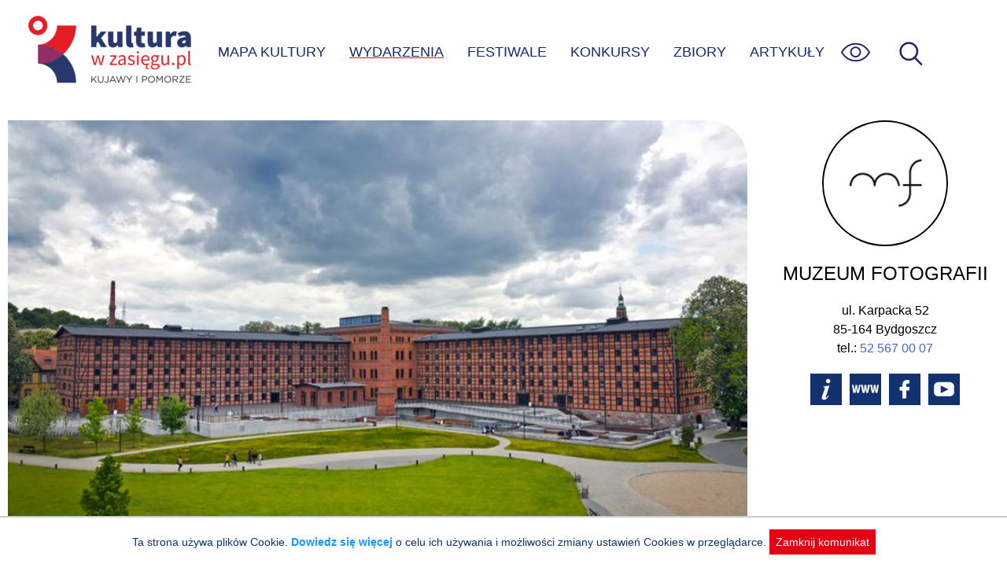

--- FILE ---
content_type: text/html; charset=UTF-8
request_url: https://kulturawzasiegu.pl/wydarzenia/wystawa-sztuka-natury/
body_size: 4399
content:
<!DOCTYPE html><html lang="pl"><head><meta charset="UTF-8"><meta http-equiv="X-UA-Compatible" content="IE=edge"><meta name="viewport" content="width=device-width, initial-scale=1.0"><link media="all" href="https://kulturawzasiegu.pl/wp-content/cache/autoptimize/css/autoptimize_7529d380370d68f817c3ef845849d2f3.css" rel="stylesheet"><title>Wystawa „Sztuka Natury” - Wydarzenie: Bydgoszcz 2022-12-11</title><meta name="description" content="Wydarzenie kulturalne: Bydgoszcz, Centrum Nauki i Kultury Młyny Rothera 2022-12-11 - Sztuki wizualne Od wielu lat Muzeum Fotografii współpracuje z Festiwalem Sztuka Natury prezentując wystawę" /><meta property="og:locale" content="pl_PL" /><meta property="og:type" content="article" /><meta property="og:title" content="Wystawa „Sztuka Natury” - Wydarzenie: Bydgoszcz 2022-12-11" /><meta property="og:description" content="Wydarzenie kulturalne: Bydgoszcz, Centrum Nauki i Kultury Młyny Rothera 2022-12-11 - Sztuki wizualne Od wielu lat Muzeum Fotografii współpracuje z Festiwalem Sztuka Natury prezentując wystawę" /><meta property="og:url" content="https://kulturawzasiegu.pl/wydarzenia/wystawa-sztuka-natury/" /><meta property="og:site_name" content="Kultura w zasięgu" /><meta property="article:modified_time" content="2022-12-03 12:53:02" /><meta name="twitter:card" content="summary_large_image" /><meta property="og:image" content="https://kulturawzasiegu.pl/wp-content/uploads/2021/10/mlyny-rothera.jpg" /><meta name='robots' content='max-image-preview:large' /><style>img:is([sizes="auto" i], [sizes^="auto," i]) { contain-intrinsic-size: 3000px 1500px }</style><style id='classic-theme-styles-inline-css' type='text/css'>/*! This file is auto-generated */
.wp-block-button__link{color:#fff;background-color:#32373c;border-radius:9999px;box-shadow:none;text-decoration:none;padding:calc(.667em + 2px) calc(1.333em + 2px);font-size:1.125em}.wp-block-file__button{background:#32373c;color:#fff;text-decoration:none}</style><script type="text/javascript" src="https://kulturawzasiegu.pl/wp-includes/js/jquery/jquery.min.js?ver=3.7.1" id="jquery-core-js"></script> <link rel="canonical" href="https://kulturawzasiegu.pl/wydarzenia/wystawa-sztuka-natury/" /> <script async src="https://www.googletagmanager.com/gtag/js?id=UA-70041034-1"></script> <script>window.dataLayer = window.dataLayer || [];

            function gtag() {
                window.dataLayer.push(arguments);
            }
            gtag('js', new Date());
            gtag('config', 'UA-70041034-1', {
                'anonymize_ip': true
            });</script> <link rel="shortcut icon" href="/favicon.ico"></head><body class="wp-singular event-template-default single single-event postid-29440 wp-theme-kultura"> <a class="skip-link" href='#content'>Przejdź do treści</a> <a class="skip-link" href='#nav_ct'>Przejdź do menu</a><div id="page"><header id="page_header"> <img src="https://kulturawzasiegu.pl/wp-content/themes/kultura/img/um.png" id="um" alt="" /> <a href="/" id="logo" title="Do strony głównej"></a><div id="nav_ct"><ul id="nav"><li id="search-bar"><form id="search" action="/" autocomplete="off"><div id="search_ict"> <input id="search_s" name="s" placeholder="wpisz czego szukasz" aria-label="wpisz czego szukasz" value="" /> <input type="submit" value="szukaj" class="submit" aria-label="Wyszukaj w serwisie" /> <input type="button" id="search-close" title="Zamknij wyszukiwarkę" value="X" /></div></form></li><li><a href="/mapa-kultury/" >MAPA KULTURY</a></li><li><a href="/kalendarz-wydarzen/" class="active">WYDARZENIA</a></li><li><a href="/festiwale/" >FESTIWALE</a></li><li><a href="/konkursy/" >KONKURSY</a></li><li><a href="/zbiory-online/" >ZBIORY</a></li><li><a href="/artykuly/" >ARTYKUŁY</a></li></ul><div id="nav_wcag"><ul><li><a href="javascript:font_sw()" id="sw_font" title="Wielkość czcionki"><div class="mcircle bfont"><span>A</span></div><div class="mcinf">Powiększona czcionka</div> </a></li><li><a href="javascript:theme_sw('dark')" title="Tryb ciemny"><div class="mcircle dark"><span></span></div><div class="mcinf">Tryb ciemny</div> </a></li><li><a href="javascript:theme_sw('hcontrast')" title="Tryb kontrastu"><div class="mcircle hcontrast"><span></span></div><div class="mcinf">Wysoki kontrast</div> </a></li><li><p><a href="/dostepnosc/" class="link">Informacja o dostępności</a></p></li></ul></div> <img id="menu-wcag" src="https://kulturawzasiegu.pl/wp-content/themes/kultura/img/eye.svg" onkeyup="keyup_obj_click(event, this)" tabindex="0" alt="Opcje zwiększonej dostępności"><div id="menu-toggle" onkeyup="keyup_obj_click(event, this)" tabindex="0" title="Wyświetl menu"><span id="ham_bt"></span></div> <img id="search-ico" src="https://kulturawzasiegu.pl/wp-content/themes/kultura/img/magnify2.svg" onkeyup="keyup_obj_click(event, this)" tabindex="0" alt="Wyświetl wyszukiwarkę"></div></header><div id="container" class="cspace"><article id="content"> <img width="850" height="530" src="/wp-content/uploads/2021/10/mlyny-rothera.jpg" class="max850" alt="Logo partnera" decoding="async" srcset="/wp-content/uploads/2021/10/mlyny-rothera.jpg 850w, /wp-content/uploads/2021/10/mlyny-rothera.jpg 850w" 
 sizes="(max-width: 850px) 100vw, 850px" 
 data-mwl-img-id="15539"><div class="hashtags"> Sztuki plastyczne</div> <span class="ev_btitle"><h1>Wystawa „Sztuka Natury”</h1> </span><div class="meta_info_date"><div class="clock_icon"><img src="/wp-content/themes/kultura/img/clock.svg" width="30" height="30" alt="" /></div><ul id="ev_dates"><li style="display:block"><div>Wydarzenie archiwalne: 11.12.2022</div></li></ul></div><div class="ex_dates_info">Podany czas trwania wystawy nie uwzględnia dni wolnych oraz rzeczywistych godzin otwarcia. Przed wizytą w danym obiekcie prosimy o kontakt z organizatorem celem potwierdzenia dostępności ekspozycji.</div><div class="meta_info_place"> <img src="/wp-content/themes/kultura/img/place.svg" alt="Miejsce: " width="30" height="30" /><div>Centrum Nauki i Kultury Młyny Rothera<span class="place_sep">Bydgoszcz, ul. Mennica 10</span></div></div><div id="btnCt"><div style="margin-bottom:10px"><div class="ticketbt">WSTĘP WOLNY</div></div><div> <a href='https://www.google.pl/maps/search/Centrum+Nauki+i+Kultury+M%C5%82yny+Rothera+-+Bydgoszcz%2C+ul.+Mennica+10' target='_blank' rel='noopener noreferrer' class="actbtn"><img src="https://kulturawzasiegu.pl/wp-content/themes/kultura/img/direct.svg" alt="pokaż na mapie" /> DOJAZD</a> <a href="#" id="shareBtn" class="actbtn"><img src="https://kulturawzasiegu.pl/wp-content/themes/kultura/img/share.svg" alt="Poinformuj znajomych" />UDOSTĘPNIJ</a></div></div><div id="ev_content" class="mtext putBR"> Od wielu lat Muzeum Fotografii współpracuje z Festiwalem Sztuka Natury prezentując wystawę najlepszych prac nagrodzonych w poprzedniej edycji. Tym razem zaprezentujemy państwu prace autorów wyróżnionych w roku 2021. Ekspozycja prezentowana w przestrzeniach Młynów Rothera ukaże świat natury w uważnych, pełnych przenikliwości spojrzeniach fotografów przyrody. Wstęp wolny.<br /> <br /> <strong>Organizator:</strong> Muzeum Fotografii w Bydgoszczy<br /> <br /> —<br /> <br /> <strong>Wernisaż 10 grudnia 2022, godz. 18.00</strong><br /> <strong>Wystawa czynna do 31 grudnia 2022 w godzinach otwarcia Młynów</strong><br /><br /><a href="https://mlynyrothera.pl" title="Strona organizatora" target="_blank" rel="noopener noreferrer" id="source-url">Źródło: Centrum Nauki i Kultury Młyny Rothera</a></div></article><aside id="aside"><div id="partner_info_ct"><div class="circle" style="background-image: url('https://kulturawzasiegu.pl/wp-content/uploads/2016/04/muzeum-fotografii-w-bydgoszczy-logo-znak-bw.png')"></div><div class="partner_info"><h2>Muzeum Fotografii</h2><div class="prdata"><div class="praddress">ul. Karpacka 52 <br />85-164 Bydgoszcz<br />tel.: <a href="tel:+48525670007">52 567 00 07</a><br /></div><div class="prbuttons"><a href="/kulturalne-miejsca/muzeum-fotografii/" class="ico ico_info" rel="nofollow"></a><a href="http://www.muzeumfoto.byd.pl/" class="ico ico_www" rel="nofollow"></a><a href="https://www.facebook.com/muzeumfotografii" class="ico ico_fb" rel="nofollow"></a><a href="https://www.youtube.com/channel/UCj5BARDYCbptSs0I2XUTlZw" class="ico ico_yt" rel="nofollow"></a></div></div></div></div></aside></div><div id="result_ev_ct"><div class="mobile_tile max850"><h3>Powiązane wydarzenia</h3><div class="tile" onclick="gouri('/wydarzenia/wezly-opowiesc-o-miescie-nad-rzeka/?start=1668121200')" onkeyup="keyup_obj_click(event, this)" tabindex="0"><div class="tile_img" style="background-image:url(/wp-content/uploads/2023/01/wezly-opowiesc-o-miescie-nad-rzeka-wystawa-stala-mlyny-rothera-290x192.jpg)"></div><div class="tile_content"><div class="tile_dct"><div class="tile_dst"> <span class="today">dzisiaj</span><div></div></div><div class="tile_dto">⟶ stała</div></div><h2><a href="/wydarzenia/wezly-opowiesc-o-miescie-nad-rzeka/?start=1668121200">Węzły. Opowieść o mieście nad rzeką</a></h2></div><div class="ibadge_ct"></div></div><div class="tile" onclick="gouri('/wydarzenia/nieprzewracajki-warsztaty-familijne-na-wystawie-sowa/?start=1769331600')" onkeyup="keyup_obj_click(event, this)" tabindex="0"><div class="tile_img" style="background-image:url(/wp-content/uploads/2021/10/mlyny-rothera-290x192.jpg)"></div><div class="tile_content"><div class="tile_dct"><div class="tile_dst"> <span>25</span><div>stycznia (niedziela), <span class="hour">godz.&nbsp;10:00&ndash;11:30</span></div></div><div class="tile_dto"></div></div><h2><a href="/wydarzenia/nieprzewracajki-warsztaty-familijne-na-wystawie-sowa/?start=1769331600">Nieprzewracajki – warsztaty familijne na wystawie SOWA</a></h2></div><div class="ibadge_ct"><div class="ibadge"><i class="tickid" title="Wydarzenie dla dzieci"></i></div></div></div><div class="tile" onclick="gouri('/wydarzenia/dobrze-sie-sklada-ksiazka-wspomnien-tworcze-zajecia-na-dzien-babci-i-dziadka/?start=1769342400')" onkeyup="keyup_obj_click(event, this)" tabindex="0"><div class="tile_img" style="background-image:url(/wp-content/uploads/2021/10/mlyny-rothera-290x192.jpg)"></div><div class="tile_content"><div class="tile_dct"><div class="tile_dst"> <span>25</span><div>stycznia (niedziela), <span class="hour">godz.&nbsp;13:00&ndash;14:30</span></div></div><div class="tile_dto"></div></div><h2><a href="/wydarzenia/dobrze-sie-sklada-ksiazka-wspomnien-tworcze-zajecia-na-dzien-babci-i-dziadka/?start=1769342400">Dobrze się składa! Książka wspomnień. Twórcze zajęcia na Dzień Babci i Dziadka</a></h2></div><div class="ibadge_ct"><div class="ibadge"><i class="tickid" title="Wydarzenie dla dzieci"></i></div></div></div><div class="tile" onclick="gouri('/wydarzenia/obchody-miedzynarodowego-dnia-pamieci-o-ofiarach-holokaustu-2/?start=1769511600')" onkeyup="keyup_obj_click(event, this)" tabindex="0"><div class="tile_img" style="background-image:url(/wp-content/uploads/2026/01/Dzien-Pamieci-o-Ofiarach-Holocaustu-23-900x5621-1-310x205.jpg)"></div><div class="tile_content"><div class="tile_dct"><div class="tile_dst"> <span>27</span><div>stycznia (wtorek), <span class="hour">godz.&nbsp;12:00</span></div></div><div class="tile_dto"></div></div><h2><a href="/wydarzenia/obchody-miedzynarodowego-dnia-pamieci-o-ofiarach-holokaustu-2/?start=1769511600">Obchody Międzynarodowego Dnia Pamięci o Ofiarach Holokaustu</a></h2></div><div class="ibadge_ct"><div class="ibadge"><i class="ticfree" title="Wydarzenie bezpłatne"></i></div></div></div><div class="tile" onclick="gouri('/wydarzenia/odpowiedzialni-za-siebie-6-na-pelnej-petardzie-spotkanie-z-patrykiem-galewskim-i-tura/?start=1769587200')" onkeyup="keyup_obj_click(event, this)" tabindex="0"><div class="tile_img" style="background-image:url(/wp-content/uploads/2026/01/Odpowiedzialni-za-siebie1-310x205.jpg)"></div><div class="tile_content"><div class="tile_dct"><div class="tile_dst"> <span>28</span><div>stycznia (środa), <span class="hour">godz.&nbsp;09:00&ndash;12:00</span></div></div><div class="tile_dto"></div></div><h2><a href="/wydarzenia/odpowiedzialni-za-siebie-6-na-pelnej-petardzie-spotkanie-z-patrykiem-galewskim-i-tura/?start=1769587200">Odpowiedzialni za siebie #6: na pełnej petardzie. Spotkanie z Patrykiem Galewskim – I tura</a></h2></div><div class="ibadge_ct"><div class="ibadge"><i class="ticfree" title="Wydarzenie bezpłatne"></i></div></div></div></div></div> <script>jQuery(function() {
        ev_dates_check();
        initial_share();
        prepare_accordion();
    })</script> </div><div id="footer_ct"><div id="footer"><div id="footer_menu"> <a href="/czym-jest-kultura-w-zasiegu/">O&nbsp;Portalu</a> <a href="/partnerzy-projektu/">Partnerzy</a> <a href="/polityka-prywatnosci/">Polityka prywatnosci</a> <a href="/dostepnosc/">Deklaracja dostępności</a> <a href="/kalendarz-wydarzen/">Aktualne Wydarzenia</a> <a href="/wydarzenia-archiwalne/">Wydarzenia archiwalne</a> <a href="/poinformuj-nas/">Zgłoś wydarzenie</a></div><div id="footer_b"> <a href="https://kpck.pl" class="ftr_kpck" title="Kujawsko-Pomorskie Centrum Kultury w Bydgoszczy"></a> <a href="https://kujawsko-pomorskie.pl/" class="ftr_kip" title="Kujawy i Pomorze"></a> <span class="ftr_kp" title="logo Kujawsko-Pomorskie"></span></div></div></div> <script type="speculationrules">{"prefetch":[{"source":"document","where":{"and":[{"href_matches":"\/*"},{"not":{"href_matches":["\/wp-*.php","\/wp-admin\/*","\/wp-content\/uploads\/*","\/wp-content\/*","\/wp-content\/plugins\/*","\/wp-content\/themes\/kultura\/*","\/*\\?(.+)"]}},{"not":{"selector_matches":"a[rel~=\"nofollow\"]"}},{"not":{"selector_matches":".no-prefetch, .no-prefetch a"}}]},"eagerness":"conservative"}]}</script> <div id="cookie_info" style="display:none">Ta strona używa plików Cookie. <a href="/polityka-prywatnosci/">Dowiedz się więcej</a> o celu ich używania i możliwości zmiany ustawień Cookies w przeglądarce. <span onclick="cookie_close()">Zamknij komunikat</span></div><script defer src="https://kulturawzasiegu.pl/wp-content/cache/autoptimize/js/autoptimize_58334d5335fdd3f7e1683c5e25e1b325.js"></script></body></html>

--- FILE ---
content_type: image/svg+xml
request_url: https://kulturawzasiegu.pl/wp-content/themes/kultura/img/clock.svg
body_size: -774
content:
<svg xmlns="http://www.w3.org/2000/svg" width="50" height="50" viewBox="0 0 50 50" xml:space="preserve">
  <g fill="none" stroke="#010202" stroke-width="3" stroke-miterlimit="10">
    <path d="M25 6.844c10.034 0 18.17 8.136 18.17 18.142 0 10.033-8.136 18.17-18.17 18.17-10.006 0-18.142-8.137-18.142-18.17C6.858 14.979 14.994 6.844 25 6.844z"/>
    <path stroke-linecap="round" stroke-linejoin="round" d="M25 13.76v13.521l8.362-4.818"/>
  </g>
</svg>
